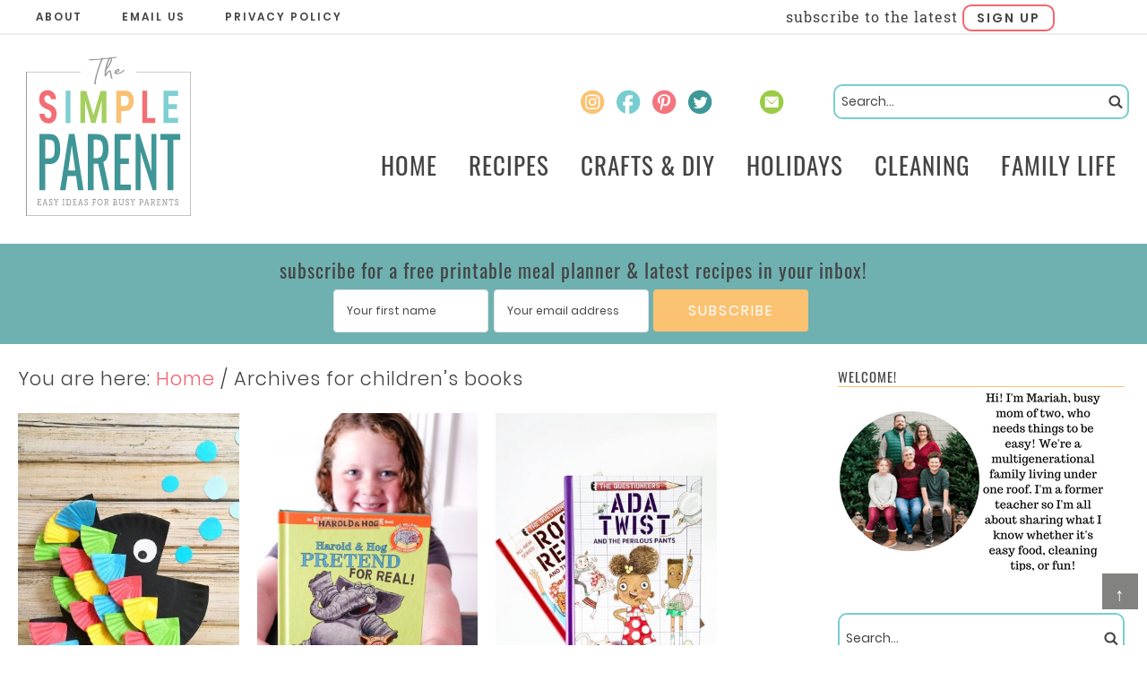

--- FILE ---
content_type: image/svg+xml
request_url: https://thesimpleparent.com/wp-content/themes/thesimpleparent/images/header.svg
body_size: 3531
content:
<?xml version="1.0" encoding="utf-8"?>
<!-- Generator: Adobe Illustrator 23.0.3, SVG Export Plug-In . SVG Version: 6.00 Build 0)  -->
<svg version="1.1" id="Layer_1" xmlns="http://www.w3.org/2000/svg" xmlns:xlink="http://www.w3.org/1999/xlink" x="0px" y="0px"
	 viewBox="0 0 800 800" style="enable-background:new 0 0 800 800;" xml:space="preserve">
<style type="text/css">
	.st0{fill:#F26E74;}
	.st1{fill:#7ECFD2;}
	.st2{fill:#A4CF5E;}
	.st3{fill:#F9C173;}
	.st4{fill:#7FCFD2;}
	.st5{fill:#409696;}
	.st6{fill:#999999;}
	.st7{filter:url(#Adobe_OpacityMaskFilter);}
	.st8{fill:#FFFFFF;}
	.st9{mask:url(#SVGID_1_);fill:none;stroke:#999999;stroke-width:4;stroke-miterlimit:10;}
</style>
<g>
	<path class="st0" d="M158.1,304.9c-2.9,6.4-7.1,11.6-12.7,15.5c-5.6,3.9-12.4,5.8-20.4,5.8c-7.9,0-15-1.8-21.2-5.4
		c-6.2-3.6-11.2-8.8-15-15.6c-3.8-6.8-5.9-14.7-6.4-23.8h23.8c0.5,6.1,2.3,11.2,5.5,15.2c3.1,4,7.3,6.1,12.4,6.1
		c4.6,0,8.2-1.7,10.7-5c2.5-3.3,3.7-7.6,3.7-12.9c0-4.7-1-8.5-3-11.6c-2-3-4.5-5.5-7.6-7.3c-3.1-1.8-7.3-4-12.7-6.4
		c-7-3.1-12.7-6.2-17.1-9.2c-4.4-3-8.2-7.5-11.3-13.3c-3.1-5.8-4.7-13.4-4.7-22.7c0-12.9,3.5-23,10.4-30.5
		c6.9-7.4,16.1-11.2,27.5-11.2c11.8,0,21.3,3.8,28.3,11.5c7,7.6,11,17.8,12,30.6h-24.1c-0.6-5.4-2.3-9.8-5.1-13.3
		c-2.7-3.5-6.5-5.2-11.2-5.2c-4.1,0-7.4,1.5-10,4.4c-2.5,2.9-3.8,7.1-3.8,12.6c0,4.4,1,8,2.9,10.9c2,2.9,4.4,5.3,7.4,7.1
		c3,1.8,7.1,3.9,12.3,6.2c7.2,3.4,13,6.6,17.5,9.6c4.5,3,8.3,7.4,11.5,13.4c3.2,5.9,4.8,13.7,4.8,23.4
		C162.4,291.4,160.9,298.5,158.1,304.9z"/>
	<path class="st1" d="M226.5,174.8v150h-22.3v-150H226.5z"/>
	<path class="st2" d="M392.7,176.5v148.3h-22.2V221.3l-28.4,103.5h-19.3l-28.4-103v103h-22.3V176.5h27.1L332.8,288l33-111.5H392.7z"
		/>
	<path class="st3" d="M460.7,269.1v55.7h-22.3v-150h40.7c13.2,0,23.2,4.2,29.9,12.7c6.7,8.5,10.1,20,10.1,34.6
		c0,14.3-3.5,25.7-10.4,34.2c-6.9,8.5-16.8,12.7-29.5,12.7H460.7z M496.3,222.2c0-7.5-1.5-13.2-4.6-17.2c-3.1-4-8.1-5.9-15.1-5.9
		h-16v46.1h16C489.8,245.1,496.3,237.5,496.3,222.2z"/>
	<path class="st0" d="M581.2,301.8h37.5v22.9h-59.9v-150h22.3V301.8z"/>
	<path class="st4" d="M679.8,198.6v38.9h39.6v22.9h-39.6v40.4h44.4v24h-66.7v-150h66.7v23.8H679.8z"/>
	<path class="st5" d="M83.1,375.5h48.1c16.7,0,28.9,6.1,36.5,18.3c7.6,12.2,11.4,30,11.4,53.5c0,21.2-4.1,37.6-12.2,49.4
		c-8.1,11.8-19.9,17.6-35.4,17.6h-21.3v120.9h-27V375.5z M122.6,488.3c8,0,14.1-1.2,18.5-3.5c4.4-2.3,7.5-6.4,9.4-12.2
		c1.9-5.8,2.9-14.1,2.9-25c0-13.3-0.7-23-2.2-29.2c-1.4-6.2-4.3-10.6-8.5-13.1c-4.2-2.6-10.9-3.8-20-3.8h-12.7v86.9H122.6z"/>
	<path class="st5" d="M219.4,375.5h26.1l41.4,259.7h-25.6l-8.8-65.4H213l-9.3,65.4h-25.3L219.4,375.5z M248.8,543.8l-16.3-117
		l-16,117H248.8z"/>
	<path class="st5" d="M306.5,375.5h39c19.6,0,34,5.4,43.2,16.2c9.2,10.8,13.7,28.4,13.7,52.7c0,33.3-8,53.5-23.9,60.6l27.5,130.2
		h-26.1l-25.3-121.8h-21v121.8h-27V375.5z M343.8,487.4c11.6,0,20-3.1,25-9.3c5-6.2,7.5-17.4,7.5-33.7c0-10.7-0.9-19.1-2.6-25.2
		c-1.8-6.1-4.9-10.6-9.3-13.5c-4.5-2.9-10.8-4.3-18.9-4.3h-12v85.9H343.8z"/>
	<path class="st5" d="M430.6,375.5h75.1v26.9h-48.1v85.9h39V514h-39v95.2h48.5v26h-75.6V375.5z"/>
	<path class="st5" d="M527.9,375.5h18.4l55,172.5V375.5h22.5v259.7h-17.2l-55.7-177.3v177.3h-23V375.5z"/>
	<path class="st5" d="M675.4,402.4h-32.8v-26.9h91.6v26.9h-31.8v232.8h-27V402.4z"/>
</g>
<g>
	<path class="st6" d="M437.4,23c-12.7,1.8-38.9,4.9-62.9,7.4c-3.6,9.4-10.7,29-16.2,46c-6.3,19.5-13.6,44.9-14.9,61.4
		c1.3,0.5,2,1.6,1.7,2.6c0,0-0.3,0.9-0.7,1.8c-0.4,0.9-1.3,3.1-4,3.1h-0.3c-0.6,0-3-0.2-3.1-2.4v-0.1c0-13.2,5.1-35.8,15.3-67.4
		C357.4,59.3,364,41,367.7,31c-12.3,1.2-23.5,2.2-31.6,2.6c-14.7,0.7-21,0.3-21.6,0.3c-1.7-0.1-3-1.2-2.7-2.5c0.1-1.2,1.6-2.1,3.3-2
		c0.1,0,6.4,0.4,21-0.3c8.4-0.4,20.5-1.4,33.3-2.8l1.1-2.8c0.4-1.1,2.1-1.9,3.7-1.6c1.7,0.3,2.7,1.6,2.1,2.8c0,0-0.1,0.3-0.3,0.9
		c23.2-2.4,48.1-5.4,60.2-7c1.6-0.2,3.3,0.5,3.6,1.8C440.2,21.7,439.1,22.8,437.4,23z"/>
	<path class="st6" d="M417.9,119.4c-1.3-0.2-2.7-0.9-3.3-2.3c-3.1-7.7-4.4-17-5.4-23.8c-0.4-2.7-0.9-5.9-1.3-7.9
		c-1.7,1.2-4.9,4.1-9.7,11c-3.9,5.2-7,10.4-7.6,11.4c-0.1,0.3-0.4,0.6-0.7,0.8c-0.6,0.4-1.4,0.7-2.3,0.7c-1,0-2-0.4-2.6-1
		c-0.4-0.4-0.6-0.9-0.6-1.3c-0.1-6.3,0.1-13.6,1.1-21.3c-0.4,0-0.9-0.1-1.3-0.3c-1.4-0.6-1.9-2.1-1-3.1c1.1-1.2,2.1-2.5,3.3-3.8
		c1-7,2.6-14.4,4.4-21.5c2.3-8.5,5-16.2,7.7-22.1c3-6.7,6.1-11,9.3-12.9c2.4-1.4,4.6-1.6,5.9-1.3c2,0.3,3.6,1.2,4.6,2.8
		c1.3,2.1,1.3,5.4,0.1,10c-1,4.1-3,9.2-5.7,14.8c-5.1,10.4-12.3,21.6-20.3,31.7c-1,6-1.6,11.7-1.9,17.1l2.4-3.3
		c2.7-3.6,5.1-6.6,7.3-8.8c3.3-3.3,6-4.8,8.7-4.8c1,0,2.9,0.3,3.9,2.3c0.4,0.6,0.7,1.4,1,2.6c0.4,2.1,0.9,4.8,1.3,7.9
		c1,6.5,2.1,15.4,5.1,22.6c1.1,0.5,1.7,1.6,1.3,2.6c-0.4,0.9-1.6,1.6-3,1.6C418.5,119.5,418.2,119.5,417.9,119.4z M407.8,45.1
		c2.6-5.5,4.4-10.5,5.1-14.2c0.7-4,0.1-5.5-0.1-5.9c-0.7,0.2-3,1.4-6.6,8c-2.9,5.3-5.6,12.7-8.2,21.4c-1.1,4.2-2.3,8.5-3.1,12.8
		C400,59.8,404.5,52.2,407.8,45.1z"/>
	<path class="st6" d="M429.8,93.6c-1-2.7-0.3-6.4,2-10.1c2.1-3.5,5.4-6.4,8.9-8c4-1.9,8.2-1.7,11.3,0.4c1.9,1.2,2.6,2.9,2.1,4.7
		c-0.7,3-4.9,6-8.2,8c-3,1.8-6.6,3.4-9.7,4.6c0.9,1.1,2.6,1.3,4,1.3c6,0,12.3-1.9,18.7-5.4c6.6-3.7,10.9-8,12.4-9.6
		c1-1,2.9-1.3,4.3-0.6c1.4,0.6,1.9,2.1,0.9,3.1c-1.7,1.9-6.6,6.5-13.9,10.7c-7.4,4.2-15,6.3-22.5,6.3
		C434.9,98.9,431.1,97.1,429.8,93.6z M447.9,79.8c0.1-0.3,0-0.3-0.1-0.5c-0.3-0.2-0.9-0.5-1.7-0.5c-0.6,0-1.3,0.2-2.1,0.6
		c-2.4,1-4.9,3.3-6.6,6c-0.6,0.9-1,1.9-1.3,2.8C441.9,85.7,447.5,81.8,447.9,79.8z"/>
</g>
<defs>
	<filter id="Adobe_OpacityMaskFilter" filterUnits="userSpaceOnUse" x="20.9" y="85.2" width="764" height="670.8">
		
			<feColorMatrix  type="matrix" values="-1 0 0 0 1  0 -1 0 0 1  0 0 -1 0 1  0 0 0 1 0" color-interpolation-filters="sRGB" result="source"/>
		<feFlood  style="flood-color:white;flood-opacity:1" result="back"/>
		<feBlend  in="source" in2="back" mode="normal"/>
	</filter>
</defs>
<mask maskUnits="userSpaceOnUse" x="20.9" y="85.2" width="764" height="670.8" id="SVGID_1_">
	<g class="st7">
		<rect x="272.7" y="34" class="st8" width="260.5" height="93"/>
	</g>
</mask>
<rect x="22.9" y="87.2" class="st9" width="760" height="666.8"/>
<g>
	<path class="st6" d="M73.1,702.2h3V679h-3v-3.2h17.4v6.9h-3v-3.5h-8v9.6H88v3.5h-8.5v9.8h8.6v-3.6h3v7H73.1V702.2z"/>
	<path class="st6" d="M97.2,702.2h2.3l7.6-26.5h3.8l7.6,26.5h2.3v3.3h-8.3v-3.3h2.5l-1.9-6.6h-8.5l-1.9,6.6h2.6v3.3h-8.3V702.2z
		 M112.5,692.2l-2.9-10.3c-0.3-1.2-0.4-2.3-0.4-2.3h-0.1c0,0-0.1,1.1-0.4,2.3l-3,10.3H112.5z"/>
	<path class="st6" d="M130.3,696.5v2.2c0,2.2,2.3,3.5,4.8,3.5c2.8,0,4.8-1.6,4.8-4.5c0-3.5-2.8-4.6-5.8-6c-3.2-1.5-6.4-3.2-6.4-8.4
		c0-5.6,3.6-8,7.7-8c3.6,0,7.3,1.7,7.3,4.9v3.5h-3.2v-2.1c0-1.7-2.1-2.7-4.1-2.7c-2.3,0-4.2,1.3-4.2,4.1c0,3.2,2.4,4.2,5.1,5.5
		c3.5,1.6,7,3.3,7,8.8c0,5.7-3.7,8.6-8.2,8.6c-3.7,0-7.9-2.1-7.9-6.3v-3.1H130.3z"/>
	<path class="st6" d="M155.4,702.2h3v-9.3l-6.7-13.9h-2.3v-3.2h8.3v3.2h-2.5l4.4,9.4c0.3,0.6,0.5,1.3,0.5,1.3h0.1
		c0,0,0.2-0.6,0.5-1.3l4.4-9.4h-2.5v-3.2h8.2v3.2h-2.3l-6.7,13.9v9.3h3v3.3h-9.4V702.2z"/>
	<path class="st6" d="M189.6,702.2h3V679h-3v-3.2h9.4v3.2h-3v23.2h3v3.3h-9.4V702.2z"/>
	<path class="st6" d="M206.7,702.2h3V679h-3v-3.2h10.2c2,0,3.5,0.1,5.1,0.7c4.6,1.8,7.6,6.9,7.6,14.2c0,7.2-2.9,12.2-7.6,14.1
		c-1.6,0.6-3.2,0.8-5.1,0.8h-10.3V702.2z M216.7,702c1.6,0,2.9-0.2,4.1-0.8c3.2-1.4,5.2-5.2,5.2-10.7c0-5.5-2-9.3-5.2-10.7
		c-1.3-0.6-2.5-0.7-4.1-0.7H213V702H216.7z"/>
	<path class="st6" d="M237,702.2h3V679h-3v-3.2h17.4v6.9h-3v-3.5h-8v9.6h8.5v3.5h-8.5v9.8h8.6v-3.6h3v7H237V702.2z"/>
	<path class="st6" d="M261.1,702.2h2.3l7.6-26.5h3.8l7.6,26.5h2.3v3.3h-8.3v-3.3h2.5l-1.9-6.6h-8.5l-1.9,6.6h2.6v3.3h-8.3V702.2z
		 M276.3,692.2l-2.9-10.3c-0.3-1.2-0.4-2.3-0.4-2.3h-0.1c0,0-0.1,1.1-0.4,2.3l-3,10.3H276.3z"/>
	<path class="st6" d="M294.2,696.5v2.2c0,2.2,2.3,3.5,4.8,3.5c2.8,0,4.8-1.6,4.8-4.5c0-3.5-2.8-4.6-5.8-6c-3.2-1.5-6.4-3.2-6.4-8.4
		c0-5.6,3.6-8,7.7-8c3.6,0,7.3,1.7,7.3,4.9v3.5h-3.2v-2.1c0-1.7-2.1-2.7-4.1-2.7c-2.3,0-4.2,1.3-4.2,4.1c0,3.2,2.4,4.2,5.1,5.5
		c3.5,1.6,7,3.3,7,8.8c0,5.7-3.7,8.6-8.2,8.6c-3.7,0-7.9-2.1-7.9-6.3v-3.1H294.2z"/>
	<path class="st6" d="M327.3,702.2h3V679h-3v-3.2h16.6v7h-3v-3.4h-7.3v9.9h8.3v3.5h-8.3v9.5h3.3v3.3h-9.6V702.2z"/>
	<path class="st6" d="M363.1,675.2c6.9,0,12.3,6.6,12.3,15.2c0,8.8-5.4,15.6-12.3,15.6c-7,0-12.3-6.8-12.3-15.6
		C350.8,681.8,356.2,675.2,363.1,675.2z M363.1,702.2c4.9,0,8.8-5.1,8.8-11.8c0-6.5-3.9-11.5-8.8-11.5c-4.9,0-8.8,5-8.8,11.5
		C354.3,697.1,358.2,702.2,363.1,702.2z"/>
	<path class="st6" d="M382.7,702.2h3V679h-3v-3.2h10.4c1.7,0,3.1,0.1,4.4,0.6c2.5,1.1,4.2,3.7,4.2,7.7c0,4.3-1.9,7.4-5,8.3v0.1
		c0,0,0.6,0.4,1,1.4l3.4,7.3c0.4,0.8,0.8,1,1.7,1h0.7v3.3h-2c-2,0-2.5-0.5-3.3-2.2l-3.7-8.1c-0.6-1.3-1.1-1.6-2.5-1.6h-2.9v8.7h3
		v3.3h-9.3V702.2z M393.9,690c2.6,0,4.3-2.1,4.3-5.6c0-2.3-0.7-3.9-2.2-4.7c-0.8-0.4-1.8-0.5-3-0.5h-4V690H393.9z"/>
	<path class="st6" d="M423.2,702.2h3V679h-3v-3.2h10.9c1.7,0,3,0.2,4.2,0.9c1.9,1.1,3.3,3.5,3.3,6.7c0,2.9-1.2,5.2-3,6.4v0.1
		c2.6,0.9,4,3.8,4,7.2c0,3.9-1.9,6.9-4.4,7.9c-1.2,0.5-2.3,0.5-3.6,0.5h-11.3V702.2z M434.6,688.2c2.2,0,3.5-1.9,3.5-4.6
		c0-1.7-0.5-3.2-1.6-3.9c-0.7-0.4-1.5-0.6-2.5-0.6h-4.5v9.1H434.6z M434.7,702c0.7,0,1.5-0.1,2.1-0.4c1.4-0.7,2.3-2.6,2.3-4.8
		c0-3.1-1.6-5.1-4.1-5.1h-5.4V702H434.7z"/>
	<path class="st6" d="M452.6,679h-3v-3.2h9.4v3.2h-3v15.4c0,1.9,0.3,3.6,0.9,4.8c1,1.9,2.9,3,5.2,3c2.3,0,4.2-1.1,5.2-3.1
		c0.6-1.2,0.9-2.9,0.9-4.8V679h-3v-3.2h9.4v3.2h-3v15.4c0,2.8-0.6,5.4-1.7,7.2c-1.6,2.9-4.5,4.3-7.8,4.3c-3.4,0-6.2-1.6-7.9-4.3
		c-1.1-1.9-1.6-4.4-1.6-7.2V679z"/>
	<path class="st6" d="M484.6,696.5v2.2c0,2.2,2.3,3.5,4.8,3.5c2.8,0,4.8-1.6,4.8-4.5c0-3.5-2.8-4.6-5.8-6c-3.2-1.5-6.4-3.2-6.4-8.4
		c0-5.6,3.6-8,7.7-8c3.6,0,7.3,1.7,7.3,4.9v3.5h-3.2v-2.1c0-1.7-2.1-2.7-4.1-2.7c-2.3,0-4.2,1.3-4.2,4.1c0,3.2,2.4,4.2,5.1,5.5
		c3.5,1.6,7,3.3,7,8.8c0,5.7-3.7,8.6-8.2,8.6c-3.7,0-7.9-2.1-7.9-6.3v-3.1H484.6z"/>
	<path class="st6" d="M509.7,702.2h3v-9.3L506,679h-2.3v-3.2h8.3v3.2h-2.5l4.4,9.4c0.3,0.6,0.5,1.3,0.5,1.3h0.1c0,0,0.2-0.6,0.5-1.3
		l4.4-9.4h-2.5v-3.2h8.2v3.2h-2.3l-6.7,13.9v9.3h3v3.3h-9.4V702.2z"/>
	<path class="st6" d="M543.9,702.2h3V679h-3v-3.2h11.2c1.5,0,2.9,0.1,4.1,0.8c2.5,1.3,4.1,4.5,4.1,8.4c0,4.2-1.8,7.5-4.5,8.7
		c-1.1,0.5-2.3,0.6-3.6,0.6h-4.9v7.9h3v3.3h-9.4V702.2z M554.7,690.8c1.1,0,1.9-0.2,2.7-0.6c1.5-0.8,2.4-2.7,2.4-5.3
		c0-2.4-0.8-4.2-2.1-5.1c-0.7-0.5-1.8-0.7-2.9-0.7h-4.5v11.7H554.7z"/>
	<path class="st6" d="M567.3,702.2h2.3l7.6-26.5h3.8l7.6,26.5h2.3v3.3h-8.3v-3.3h2.5l-1.9-6.6h-8.5l-1.9,6.6h2.6v3.3h-8.3V702.2z
		 M582.5,692.2l-2.9-10.3c-0.3-1.2-0.4-2.3-0.4-2.3h-0.1c0,0-0.1,1.1-0.4,2.3l-3,10.3H582.5z"/>
	<path class="st6" d="M597.2,702.2h3V679h-3v-3.2h10.4c1.7,0,3.1,0.1,4.4,0.6c2.5,1.1,4.2,3.7,4.2,7.7c0,4.3-1.9,7.4-5,8.3v0.1
		c0,0,0.6,0.4,1,1.4l3.4,7.3c0.4,0.8,0.8,1,1.7,1h0.7v3.3h-2c-2,0-2.5-0.5-3.3-2.2l-3.7-8.1c-0.6-1.3-1.1-1.6-2.5-1.6h-2.9v8.7h3
		v3.3h-9.3V702.2z M608.4,690c2.6,0,4.3-2.1,4.3-5.6c0-2.3-0.7-3.9-2.2-4.7c-0.8-0.4-1.8-0.5-3-0.5h-4V690H608.4z"/>
	<path class="st6" d="M625,702.2h3V679h-3v-3.2h17.4v6.9h-3v-3.5h-8v9.6h8.5v3.5h-8.5v9.8h8.6v-3.6h3v7H625V702.2z"/>
	<path class="st6" d="M650.5,702.2h3V679h-3v-3.2h6.3l11.8,21.3c0.4,0.8,0.8,2.1,0.8,2.1h0.1c0,0-0.2-1.5-0.2-2.4V679h-3.1v-3.2h9.5
		v3.2h-3v26.5h-3.3l-11.8-21.3c-0.4-0.8-0.8-2.1-0.8-2.1h-0.1c0,0,0.2,1.5,0.1,2.4v17.8h3.1v3.3h-9.5V702.2z"/>
	<path class="st6" d="M687.8,702.2h3v-23h-5.6v4.6h-3v-8.1h20.6v8.1h-3v-4.6h-5.6v23h3v3.3h-9.4V702.2z"/>
	<path class="st6" d="M712.8,696.5v2.2c0,2.2,2.3,3.5,4.8,3.5c2.8,0,4.8-1.6,4.8-4.5c0-3.5-2.8-4.6-5.8-6c-3.2-1.5-6.4-3.2-6.4-8.4
		c0-5.6,3.6-8,7.7-8c3.6,0,7.3,1.7,7.3,4.9v3.5h-3.2v-2.1c0-1.7-2.1-2.7-4.1-2.7c-2.3,0-4.2,1.3-4.2,4.1c0,3.2,2.4,4.2,5.1,5.5
		c3.5,1.6,7,3.3,7,8.8c0,5.7-3.7,8.6-8.2,8.6c-3.7,0-7.9-2.1-7.9-6.3v-3.1H712.8z"/>
</g>
</svg>


--- FILE ---
content_type: image/svg+xml
request_url: https://thesimpleparent.com/wp-content/themes/thesimpleparent/images/youtube.svg
body_size: 59
content:
<?xml version="1.0" encoding="utf-8"?>
<!-- Generator: Adobe Illustrator 23.0.3, SVG Export Plug-In . SVG Version: 6.00 Build 0)  -->
<svg version="1.1" id="Layer_1" xmlns="http://www.w3.org/2000/svg" xmlns:xlink="http://www.w3.org/1999/xlink" x="0px" y="0px"
	 viewBox="0 0 40 40" style="enable-background:new 0 0 40 40;" xml:space="preserve">
<style type="text/css">
	.st0{fill:#B3B3B3;}
</style>
<g>
	<path class="st0" d="M1.4,19.8C1.4,9.3,9.8,1,20.2,1c10.5-0.1,18.9,8.4,18.9,18.8c0,10.4-8.4,18.9-18.9,18.9S1.4,30.2,1.4,19.8z
		 M28.4,27.7c0.5-0.1,1.5-0.1,2.4-1c0.7-0.7,0.9-2.3,0.9-2.3s0.3-1.9,0.3-3.7V19c0-1.9-0.3-3.8-0.3-3.8s-0.2-1.6-0.9-2.2
		c-0.9-1-1.9-1-2.4-1c-3.2-0.2-8-0.2-8-0.2h-0.1c0,0-4.8,0-8,0.2c-0.5,0-1.4,0-2.3,1c-0.7,0.7-0.9,2.2-0.9,2.2S8.8,17.1,8.8,19v1.7
		c0,1.9,0.3,3.7,0.3,3.7s0.2,1.6,0.9,2.3c0.9,0.9,2,0.9,2.6,1c1.9,0.2,7.9,0.2,7.9,0.2S25.2,27.9,28.4,27.7z M16.5,14.8l9.1,4.8
		l-9.1,4.8V14.8z"/>
</g>
</svg>


--- FILE ---
content_type: text/plain; charset=utf-8
request_url: https://ads.adthrive.com/http-api/cv2
body_size: 4943
content:
{"om":["00xbjwwl","0929nj63","0dth9n1r","0g2yemxr","0g8i9uvz","0iyi1awv","0kl5wonw","0sm4lr19","0y0basn0","1007_arkbrnjf","1011_302_56233474","1011_302_56233486","1011_302_56233570","1011_302_56241522","1011_302_57035158","1029_16tgq3jb","10310289136970_462615155","10ua7afe","110_587183202622605216","11142692","11509227","1162AC86ADP1891/85356","11769254","1185:1610326726","1185:1610326728","11896988","11963080","119plw33","11tnq0x7","12010080","12010084","12010088","12168663","12171164","12171239","12176509","12181287","124843_10","124844_24","124848_8","124853_8","1453468","1463327","1610326628","1610326728","17_23487686","1dynz4oo","1h7yhpl7","1qycnxb6","1ybd10t0","1zjn1epv","206_503677","2132:42839771","2132:45327624","2132:45562714","2132:45563177","2132:46039086","2132:46039087","2132:46039090","2149:12181287","2179:587972454577294590","2249:564549740","2249:691910064","2249:700758149","2249:702020273","2307:00xbjwwl","2307:0gpaphas","2307:0llgkye7","2307:0p2de1vk","2307:0sm4lr19","2307:1h7yhpl7","2307:3d4r29fd","2307:3v2n6fcp","2307:4jvxy62x","2307:66r1jy9h","2307:6egun54t","2307:6mrds7pc","2307:77gj3an4","2307:7cmeqmw8","2307:7uqs49qv","2307:7xb3th35","2307:8orkh93v","2307:8ul426rx","2307:9ckgjh5j","2307:9i2ttdsc","2307:9krcxphu","2307:9t4it8tr","2307:a566o9hb","2307:a7wye4jw","2307:a8beztgq","2307:b5e77p2y","2307:b5idbd4d","2307:bbmp7y9z","2307:c0iss35u","2307:cuudl2xr","2307:d8lb4cac","2307:dsugp5th","2307:e1an7fls","2307:f3tdw9f3","2307:fjp0ceax","2307:g1cx0n31","2307:g749lgab","2307:ga9te2s9","2307:h4ri05oz","2307:h7fq12y2","2307:h9hxhm9h","2307:hfqgqvcv","2307:hn3eanl8","2307:hxxrc6st","2307:ixnblmho","2307:kbu6vdml","2307:lxoi65lp","2307:o2s05iig","2307:o4v8lu9d","2307:pi9dvb89","2307:plth4l1a","2307:ppn03peq","2307:q1a81kuj","2307:r0u09phz","2307:rnvjtx7r","2307:s400875z","2307:thi4ww4t","2307:tty470r7","2307:u4atmpu4","2307:uwzmt4le","2307:wdpqcqr6","2307:xc88kxs9","2307:xncaqh7c","2307:y96tvrmt","2307:z2zvrgyz","2307:zbtz7ea1","23t9uf9c","2409_25495_176_CR52240054","24xairda","25_0l51bbpm","25_87z6cimm","25_cfnass1q","25_utberk8n","2662_200562_8182931","2662_200562_8182933","2676:85402283","2676:85690699","2676:86082998","2676:86083012","2676:86698029","2676:86698169","2715_9888_262592","2715_9888_505171","2715_9888_542192","2715_9888_558240","286bn7o6","28933536","29414696","29414711","2974:6851718","2974:8166422","2974:8168473","2974:8168483","2_206_554470","2_206_554472","2jjp1phz","2pu0gomp","2v4qwpp9","2vx824el","3018/72fc9e2b738a92426c13f5cc46a18cee","30583865","308_125203_20","308_125204_13","31809564","31810016","32j56hnc","33603859","33605023","33605181","33605403","33605516","33605623","33608958","33610849","33637455","34182009","352p7o32","3646_185414_T26335189","3658_104709_9ckgjh5j","3658_104709_h9hxhm9h","3658_104709_s400875z","3658_131357_9i2ttdsc","3658_136236_hn3eanl8","3658_15078_cuudl2xr","3658_15078_fqeh4hao","3658_15078_h7fq12y2","3658_15078_revf1erj","3658_15106_u4atmpu4","3658_203382_6egun54t","3658_203382_f3tdw9f3","3658_203382_y96tvrmt","3658_203382_z2zvrgyz","3658_204350_hi8dd2jh","3658_67113_77gj3an4","3658_67113_o54qvth1","3658_83553_wpkv7ngm","3658_87799_kbu6vdml","3658_93957_T26479487","3702_139777_24765483","3745kao5","381513943572","38495746","39303318","39364467","3LMBEkP-wis","3a7sb5xc","3c5dkic6","3ht3x9kw","3v2n6fcp","3yq234cm","409_189223","409_216406","409_223599","409_225977","409_225978","409_225980","409_225982","409_226321","409_226342","409_226356","409_227223","409_228370","409_228381","409_230728","409_230738","41748106","42231835","43919984","43a7ptxe","44023623","44144879","45327624","45327625","458901553568","4642109_46_12168663","47745490","485027845327","48739100","48877306","48u8qn4k","4aqwokyz","4fk9nxse","4h293rxc","4pqidsf6","502806067","502806102","50479792","513119272","51372410","51372434","5316_1685752_9122b399-49be-47cf-ac97-7588e75c9369","53v6aquw","5510:3a7sb5xc","5510:cymho2zs","5510:fruor2jx","5510:quk7w53j","5510:u46a17bg","5510:u4atmpu4","5563_66529_OAIP.9fe96f79334fc85c7f4f0d4e3e948900","55763524","557_409_220334","557_409_220343","557_409_220348","557_409_220364","557_409_228055","557_409_228059","557_409_228077","557_409_228348","557_409_228351","557_409_230731","558240","558_93_icajkkn0","558_93_of0pnoue","558_93_u4atmpu4","56341213","564559436","5726507811","576777115309199355","59780459","59780461","59780474","59873230","60157596","609577512","61085224","61444664","61456734","61526215","618576351","618653722","61881619","618876699","619089559","61932920","61932925","61932933","61932957","620200103","62187798","6226527055","62302612","6250_66552_1166381413","627227759","627309156","627309159","628015148","628086965","628153053","628222860","628223277","62833198","628360579","628360582","628444259","628444349","628444433","628456307","628456310","628456382","628456391","628622163","628622172","628622178","628622241","628622244","628622247","628622250","628683371","628687043","628687157","628687460","628687463","628803013","628841673","629007394","629009180","629167998","629168001","629168010","629168565","629171196","629171202","62946748","62947620","62951001","62959435","630928655","63132637","6365_61796_784880263591","6365_61796_785361576712","6365_61796_791179315429","636910768489","63barbg1","6547_67916_OmWdOhmSMhRnNgYtCpYA","6547_67916_Z7vmuj3hd3uog0DlD074","659216891404","659713728691","661537341004","677843516","688273626","690_99485_1610326728","693494513","695142356","697189897","697189965","697189999","697190052","698528846","6ejtrnf9","6mrds7pc","6q6gnywp","6tj9m7jw","6wclm3on","6z26stpw","6zt4aowl","700109389","700109399","702397981","702423494","702720175","704889081","704967167","705115233","705115442","705115523","705127202","705555329","707981262","70_85690699","70_86698143","7255_121665_6sense-209911","7255_121665_dsp-404751","7354_138543_79515090","7354_229128_85540796","74243_74_18364017","74243_74_18364062","74243_74_18364087","74243_74_18364134","74_18364062","754085118673","767866825418","76mreekc","77gj3an4","786935973586","78827816","794109848040","794351835561","7969_149355_45327624","7969_149355_46039513","79ju1d1h","7cmeqmw8","7mnonaxp","7qkajqck","7qn8oyg4","7sf7w6kh","7xb3th35","8152859","8152878","8152879","8154364","8160967","8168539","8193073","8193076","8193078","821i184r","8341_230731_579199547309811353","83443016","84105_751141145","85393222","85690699","85702027","85702145","85943197","86082721","86088019","86434089","86434328","86434333","86434654","86459697","86509222","86509229","86925937","8831024240_564549740","8968065","8h0jrkwl","8linfb0q","8orkh93v","8ul426rx","9010/ba9f11025c980a17f6936d2888902e29","9057/0328842c8f1d017570ede5c97267f40d","9057/211d1f0fa71d1a58cabee51f2180e38f","9057/b232bee09e318349723e6bde72381ba0","93_icajkkn0","9925w9vu","9ckgjh5j","9d5f8vic","9i2ttdsc","9zqtrtrf","NplsJAxRH1w","a1vt6lsg","a24l6iop","a3ts2hcp","a566o9hb","a7wye4jw","a8beztgq","aevb5kib","af9kspoi","ahnxpq60","arkbrnjf","ascierwp","axihqhfq","axw5pt53","b39rnvp2","b5e77p2y","b5idbd4d","b90cwbcd","bbmp7y9z","bc5edztw","bpecuyjx","c1hsjx06","c25t9p0u","c7z0h277","cd40m5wq","ce17a6ey","ckznjym0","cr-2azmi2ttu9vd","cr-2azmi2ttuatj","cr-2azmi2ttubwe","cr-2azmi2ttubxe","cr-39qkyn25u9vd","cr-9c_uyzk7qv8qeuzu","cr-9swoeet4uatj","cr-Bitc7n_p9iw__vat__49i_k_6v6_h_jce2vj5h_yApYgdjrj","cr-aaw20e1rubwj","cr-aaw20e2pubwj","cr-aawz3f1yubwj","cr-g7ywwk2qvft","cr-g7ywwk7qvft","cr-j608wonbuatj","cr-sk1vaer4ubwe","cr-tki3g2enuatj","cunmjkl4","cymho2zs","d02sgs5o","d03uoroo","de66hk0y","dsp-404751","dsugp5th","dxfpbb3p","e1an7fls","e4c8rm6x","e9qxwwf1","eal0nev6","ekocpzhh","eqbvsedt","extremereach_creative_76559239","ey8vsnzk","eyprp485","f3h9fqou","f3tdw9f3","fj298p0ceax","fjp0ceax","fpbj0p83","fqsh3oko","fyg1kcsx","g1cx0n31","g29thswx","g2ozgyf2","g729849lgab","g749lgab","ga9te2s9","gjej01ec","gjwam5dw","h1m1w12p","h4ri05oz","heb21q1u","hffavbt7","hfqgqvcv","hi8dd2jh","hn3eanl8","hu52wf5i","hxxrc6st","i35hdrxv","i90isgt0","i9hhk5j7","icajkkn0","iu5svso2","iw3id10l","ixnblmho","j39smngx","j728o85b","jfy9255s","jk789oih","jlqm3ol6","jnerlu0d","jsy1a3jk","k2xfz54q","kbu6vdml","kk5768bd","knoebx5v","l4p5cwls","lc1wx7d6","ll77hviy","ltkghqf5","lxlnailk","lxoi65lp","lym1wdwi","mbzb7hul","mgi60wg2","mmr74uc4","muaxvglt","muvxy961","n3egwnq7","n8w0plts","na2pno8k","nr2985arrhc","nr5arrhc","o2s05iig","o54qvth1","o79rfir1","of8dd9pr","oj70mowv","omlkxvu8","on4c2e72","onn09e1VWXU","p0odjzyt","pagvt0pd","pefxr7k2","pi9dvb89","piwneqqj","pkydekxi","pl298th4l1a","plth4l1a","pm9dmfkk","pmtssbfz","ppn03peq","pz8lwofu","q0nt8p8d","q42kdoya","qaoxvuy4","qqvgscdx","quk7w53j","quspexj2","r0u09phz","r3co354x","r4slj7p5","r6vl3f1t","revf1erj","rk5pkdan","rnvjtx7r","s4s41bit","sfg1qb1x","ssnofwh5","szmt953j","szwhi7rt","t2dlmwva","t79r9pdb","t7d69r6a","tcyib76d","thi4ww4t","tlusdynu","ttjmhjja","u2x4z0j8","u30fsj32","u32980fsj32","u46a17bg","u4atmpu4","u863nap5","uthpc18j","uuw0t8q6","uwzmt4le","v8v6h2i5","vdcb5d4i","vnc30v3n","w29yu4s2","w31aqin2","w6tr7aaj","wpkv7ngm","wu5qr81l","wvuhrb6o","wxfnrapl","wy75flx2","xcz964hp","xgzzblzl","y141rtv6","y44dspxu","y96tvrmt","y99sxfwt","ya949d2z","yass8yy7","ygwxiaon","zaiy3lqy","zep75yl2","ziox91q0","zw6jpag6","zwk242hn","7979132","7979135"],"pmp":[],"adomains":["123notices.com","1md.org","about.bugmd.com","acelauncher.com","adameve.com","akusoli.com","allyspin.com","askanexpertonline.com","atomapplications.com","bassbet.com","betsson.gr","biz-zone.co","bizreach.jp","braverx.com","bubbleroom.se","bugmd.com","buydrcleanspray.com","byrna.com","capitaloneshopping.com","clarifion.com","combatironapparel.com","controlcase.com","convertwithwave.com","cotosen.com","countingmypennies.com","cratedb.com","croisieurope.be","cs.money","dallasnews.com","definition.org","derila-ergo.com","dhgate.com","dhs.gov","displate.com","easyprint.app","easyrecipefinder.co","fabpop.net","familynow.club","fla-keys.com","folkaly.com","g123.jp","gameswaka.com","getbugmd.com","getconsumerchoice.com","getcubbie.com","gowavebrowser.co","gowdr.com","gransino.com","grosvenorcasinos.com","guard.io","hero-wars.com","holts.com","instantbuzz.net","itsmanual.com","jackpotcitycasino.com","justanswer.com","justanswer.es","la-date.com","lightinthebox.com","liverrenew.com","local.com","lovehoney.com","lulutox.com","lymphsystemsupport.com","manualsdirectory.org","meccabingo.com","medimops.de","mensdrivingforce.com","millioner.com","miniretornaveis.com","mobiplus.me","myiq.com","national-lottery.co.uk","naturalhealthreports.net","nbliver360.com","nikke-global.com","nordicspirit.co.uk","nuubu.com","onlinemanualspdf.co","original-play.com","outliermodel.com","paperela.com","paradisestays.site","parasiterelief.com","peta.org","photoshelter.com","plannedparenthood.org","playvod-za.com","printeasilyapp.com","printwithwave.com","profitor.com","quicklearnx.com","quickrecipehub.com","rakuten-sec.co.jp","rangeusa.com","refinancegold.com","robocat.com","royalcaribbean.com","saba.com.mx","shift.com","simple.life","spinbara.com","systeme.io","taboola.com","tackenberg.de","temu.com","tenfactorialrocks.com","theoceanac.com","topaipick.com","totaladblock.com","usconcealedcarry.com","vagisil.com","vegashero.com","vegogarden.com","veryfast.io","viewmanuals.com","viewrecipe.net","votervoice.net","vuse.com","wavebrowser.co","wavebrowserpro.com","weareplannedparenthood.org","xiaflex.com","yourchamilia.com"]}

--- FILE ---
content_type: image/svg+xml
request_url: https://thesimpleparent.com/wp-content/themes/thesimpleparent/images/pinterest.svg
body_size: 173
content:
<?xml version="1.0" encoding="utf-8"?>
<!-- Generator: Adobe Illustrator 23.0.3, SVG Export Plug-In . SVG Version: 6.00 Build 0)  -->
<svg version="1.1" id="Layer_1" xmlns="http://www.w3.org/2000/svg" xmlns:xlink="http://www.w3.org/1999/xlink" x="0px" y="0px"
	 viewBox="0 0 40 40" style="enable-background:new 0 0 40 40;" xml:space="preserve">
<style type="text/css">
	.st0{fill:#F3767F;}
</style>
<g>
	<path class="st0" d="M20.2,1c10.5-0.1,18.9,8.4,18.9,18.8c0,10.4-8.4,18.9-18.9,18.9S1.4,30.2,1.4,19.8C1.4,9.3,9.8,1,20.2,1z
		 M17,29.6c0.5-1.6,0.9-3.3,1.3-5.1c0.7,0.4,1.2,0.7,1.6,1.1c0.4,0.3,1,0.5,1.8,0.6c2.9,0.2,5.1-0.9,6.6-3.5
		c1.5-2.5,2.1-5.2,1.7-8.1c-0.3-2.5-1.6-4.4-3.8-5.7c-2.2-1.2-4.7-1.6-7.4-1.3c-2.2,0.2-4.2,1-6,2.7c-1.8,1.6-2.7,3.6-2.8,6
		c0,0.1,0,0.2,0,0.2c0,0.2,0,0.2,0,0.2V17c0,1.4,0.4,2.6,0.9,3.5c0.5,1,1.4,1.6,2.8,2c0.6-1.1,0.8-2,0.2-2.5
		c-0.5-0.4-0.7-1.1-0.8-1.9c-0.2-1.6,0-3,0.7-4.4c0.7-1.3,1.8-2.3,3.1-3c1.4-0.7,2.7-1,4.2-0.9c1.5,0.1,2.8,0.7,4,1.8
		c0.7,0.7,1.2,1.9,1.4,3.4c0.1,1.4,0.2,2.8-0.3,4.1c-0.4,1.3-1.1,2.4-2,3.4c-0.8,0.9-1.8,1.1-3.1,0.9c-1.2-0.2-1.8-0.8-1.7-1.8
		c0-0.9,0.3-1.9,0.6-3.1c0.3-1.1,0.6-2.2,0.8-3.2c0.1-1-0.2-1.8-1.2-2.1c-1.6-0.6-2.7,0-3.4,1.8c-0.7,1.8-0.6,3.3,0,4.6
		c-0.4,2.1-0.9,4.3-1.5,6.4c-0.6,2.1-0.8,4.5-0.4,7.2C15.6,32.4,16.5,31.2,17,29.6z"/>
</g>
</svg>


--- FILE ---
content_type: image/svg+xml
request_url: https://thesimpleparent.com/wp-content/themes/thesimpleparent/images/facebook.svg
body_size: 1
content:
<?xml version="1.0" encoding="utf-8"?>
<!-- Generator: Adobe Illustrator 23.0.3, SVG Export Plug-In . SVG Version: 6.00 Build 0)  -->
<svg version="1.1" id="Layer_1" xmlns="http://www.w3.org/2000/svg" xmlns:xlink="http://www.w3.org/1999/xlink" x="0px" y="0px"
	 viewBox="0 0 40 40" style="enable-background:new 0 0 40 40;" xml:space="preserve">
<style type="text/css">
	.st0{fill:#78CDD0;}
</style>
<g>
	<path class="st0" d="M20.2,1c10.5,0,18.9,8.4,18.9,18.8c0,9.9-7.5,17.9-17.2,18.8V25.5h4.7l0.7-5.8H22v-2.7c0-0.9,0.1-1.4,0.2-1.8
		c0.4-0.5,1-0.8,2-0.8h3V8.9H22c-1.1,0-2.2,0.2-3.3,0.6c-2.3,0.9-3.5,3.2-3.5,6.7v3.5h-3.4v5.8h3.4V38C7.2,35.8,1.4,28.4,1.4,19.8
		C1.4,9.3,9.8,1,20.2,1z"/>
</g>
</svg>
